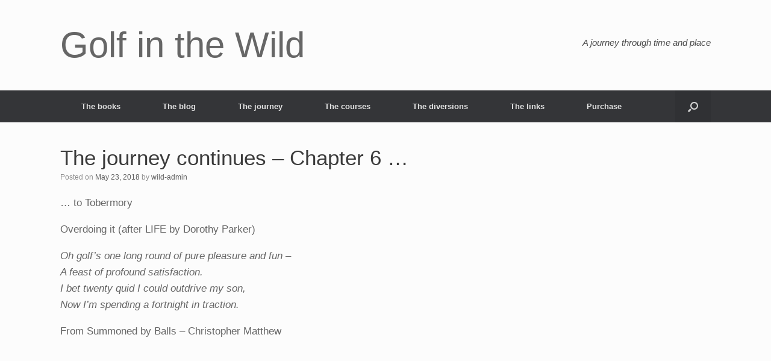

--- FILE ---
content_type: text/html; charset=UTF-8
request_url: https://golfinthewild.org.uk/the-journey-continues-chapter-6/
body_size: 7455
content:
<!DOCTYPE html>
<html lang="en-US">
<head>
	<meta charset="UTF-8" />
	<meta http-equiv="X-UA-Compatible" content="IE=10" />
	<link rel="profile" href="http://gmpg.org/xfn/11" />
	<link rel="pingback" href="https://golfinthewild.org.uk/xmlrpc.php" />
	<title>The journey continues &#8211; Chapter 6 &#8230; &#8211; Golf in the Wild</title>
<link rel='dns-prefetch' href='//secure.gravatar.com' />
<link rel='dns-prefetch' href='//s.w.org' />
<link rel='dns-prefetch' href='//v0.wordpress.com' />
<link rel="alternate" type="application/rss+xml" title="Golf in the Wild &raquo; Feed" href="https://golfinthewild.org.uk/feed/" />
<link rel="alternate" type="application/rss+xml" title="Golf in the Wild &raquo; Comments Feed" href="https://golfinthewild.org.uk/comments/feed/" />
<link rel="alternate" type="application/rss+xml" title="Golf in the Wild &raquo; The journey continues &#8211; Chapter 6 &#8230; Comments Feed" href="https://golfinthewild.org.uk/the-journey-continues-chapter-6/feed/" />
		<script type="text/javascript">
			window._wpemojiSettings = {"baseUrl":"https:\/\/s.w.org\/images\/core\/emoji\/13.0.1\/72x72\/","ext":".png","svgUrl":"https:\/\/s.w.org\/images\/core\/emoji\/13.0.1\/svg\/","svgExt":".svg","source":{"concatemoji":"https:\/\/golfinthewild.org.uk\/wp-includes\/js\/wp-emoji-release.min.js?ver=5.6.16"}};
			!function(e,a,t){var n,r,o,i=a.createElement("canvas"),p=i.getContext&&i.getContext("2d");function s(e,t){var a=String.fromCharCode;p.clearRect(0,0,i.width,i.height),p.fillText(a.apply(this,e),0,0);e=i.toDataURL();return p.clearRect(0,0,i.width,i.height),p.fillText(a.apply(this,t),0,0),e===i.toDataURL()}function c(e){var t=a.createElement("script");t.src=e,t.defer=t.type="text/javascript",a.getElementsByTagName("head")[0].appendChild(t)}for(o=Array("flag","emoji"),t.supports={everything:!0,everythingExceptFlag:!0},r=0;r<o.length;r++)t.supports[o[r]]=function(e){if(!p||!p.fillText)return!1;switch(p.textBaseline="top",p.font="600 32px Arial",e){case"flag":return s([127987,65039,8205,9895,65039],[127987,65039,8203,9895,65039])?!1:!s([55356,56826,55356,56819],[55356,56826,8203,55356,56819])&&!s([55356,57332,56128,56423,56128,56418,56128,56421,56128,56430,56128,56423,56128,56447],[55356,57332,8203,56128,56423,8203,56128,56418,8203,56128,56421,8203,56128,56430,8203,56128,56423,8203,56128,56447]);case"emoji":return!s([55357,56424,8205,55356,57212],[55357,56424,8203,55356,57212])}return!1}(o[r]),t.supports.everything=t.supports.everything&&t.supports[o[r]],"flag"!==o[r]&&(t.supports.everythingExceptFlag=t.supports.everythingExceptFlag&&t.supports[o[r]]);t.supports.everythingExceptFlag=t.supports.everythingExceptFlag&&!t.supports.flag,t.DOMReady=!1,t.readyCallback=function(){t.DOMReady=!0},t.supports.everything||(n=function(){t.readyCallback()},a.addEventListener?(a.addEventListener("DOMContentLoaded",n,!1),e.addEventListener("load",n,!1)):(e.attachEvent("onload",n),a.attachEvent("onreadystatechange",function(){"complete"===a.readyState&&t.readyCallback()})),(n=t.source||{}).concatemoji?c(n.concatemoji):n.wpemoji&&n.twemoji&&(c(n.twemoji),c(n.wpemoji)))}(window,document,window._wpemojiSettings);
		</script>
		<style type="text/css">
img.wp-smiley,
img.emoji {
	display: inline !important;
	border: none !important;
	box-shadow: none !important;
	height: 1em !important;
	width: 1em !important;
	margin: 0 .07em !important;
	vertical-align: -0.1em !important;
	background: none !important;
	padding: 0 !important;
}
</style>
	<link rel='stylesheet' id='wp-block-library-css'  href='https://golfinthewild.org.uk/wp-includes/css/dist/block-library/style.min.css?ver=5.6.16' type='text/css' media='all' />
<style id='wp-block-library-inline-css' type='text/css'>
.has-text-align-justify{text-align:justify;}
</style>
<link rel='stylesheet' id='vantage-style-css'  href='https://golfinthewild.org.uk/wp-content/themes/vantage/style.css?ver=1.20.18' type='text/css' media='all' />
<link rel='stylesheet' id='font-awesome-css'  href='https://golfinthewild.org.uk/wp-content/themes/vantage/fontawesome/css/font-awesome.css?ver=4.6.2' type='text/css' media='all' />
<link rel='stylesheet' id='siteorigin-mobilenav-css'  href='https://golfinthewild.org.uk/wp-content/themes/vantage/inc/mobilenav/css/mobilenav.css?ver=1.20.18' type='text/css' media='all' />
<!-- Inline jetpack_facebook_likebox -->
<style id='jetpack_facebook_likebox-inline-css' type='text/css'>
.widget_facebook_likebox {
	overflow: hidden;
}

</style>
<link rel='stylesheet' id='jetpack_css-css'  href='https://golfinthewild.org.uk/wp-content/plugins/jetpack/css/jetpack.css?ver=9.4.4' type='text/css' media='all' />
<!--n2css--><script type='text/javascript' src='https://golfinthewild.org.uk/wp-includes/js/jquery/jquery.min.js?ver=3.5.1' id='jquery-core-js'></script>
<script type='text/javascript' src='https://golfinthewild.org.uk/wp-includes/js/jquery/jquery-migrate.min.js?ver=3.3.2' id='jquery-migrate-js'></script>
<script type='text/javascript' src='https://golfinthewild.org.uk/wp-content/themes/vantage/js/jquery.flexslider.min.js?ver=2.1' id='jquery-flexslider-js'></script>
<script type='text/javascript' src='https://golfinthewild.org.uk/wp-content/themes/vantage/js/jquery.touchSwipe.min.js?ver=1.6.6' id='jquery-touchswipe-js'></script>
<script type='text/javascript' id='vantage-main-js-extra'>
/* <![CDATA[ */
var vantage = {"fitvids":"1"};
/* ]]> */
</script>
<script type='text/javascript' src='https://golfinthewild.org.uk/wp-content/themes/vantage/js/jquery.theme-main.min.js?ver=1.20.18' id='vantage-main-js'></script>
<script type='text/javascript' src='https://golfinthewild.org.uk/wp-content/plugins/so-widgets-bundle/js/lib/jquery.fitvids.min.js?ver=1.1' id='jquery-fitvids-js'></script>
<!--[if lt IE 9]>
<script type='text/javascript' src='https://golfinthewild.org.uk/wp-content/themes/vantage/js/html5.min.js?ver=3.7.3' id='vantage-html5-js'></script>
<![endif]-->
<!--[if (gte IE 6)&(lte IE 8)]>
<script type='text/javascript' src='https://golfinthewild.org.uk/wp-content/themes/vantage/js/selectivizr.min.js?ver=1.0.3b' id='vantage-selectivizr-js'></script>
<![endif]-->
<script type='text/javascript' id='siteorigin-mobilenav-js-extra'>
/* <![CDATA[ */
var mobileNav = {"search":{"url":"https:\/\/golfinthewild.org.uk","placeholder":"Search"},"text":{"navigate":"Menu","back":"Back","close":"Close"},"nextIconUrl":"https:\/\/golfinthewild.org.uk\/wp-content\/themes\/vantage\/inc\/mobilenav\/images\/next.png","mobileMenuClose":"<i class=\"fa fa-times\"><\/i>"};
/* ]]> */
</script>
<script type='text/javascript' src='https://golfinthewild.org.uk/wp-content/themes/vantage/inc/mobilenav/js/mobilenav.min.js?ver=1.20.18' id='siteorigin-mobilenav-js'></script>
<link rel="https://api.w.org/" href="https://golfinthewild.org.uk/wp-json/" /><link rel="alternate" type="application/json" href="https://golfinthewild.org.uk/wp-json/wp/v2/posts/747" /><link rel="EditURI" type="application/rsd+xml" title="RSD" href="https://golfinthewild.org.uk/xmlrpc.php?rsd" />
<link rel="wlwmanifest" type="application/wlwmanifest+xml" href="https://golfinthewild.org.uk/wp-includes/wlwmanifest.xml" /> 
<meta name="generator" content="WordPress 5.6.16" />
<link rel="canonical" href="https://golfinthewild.org.uk/the-journey-continues-chapter-6/" />
<link rel='shortlink' href='https://wp.me/p4OrYW-c3' />
<link rel="alternate" type="application/json+oembed" href="https://golfinthewild.org.uk/wp-json/oembed/1.0/embed?url=https%3A%2F%2Fgolfinthewild.org.uk%2Fthe-journey-continues-chapter-6%2F" />
<link rel="alternate" type="text/xml+oembed" href="https://golfinthewild.org.uk/wp-json/oembed/1.0/embed?url=https%3A%2F%2Fgolfinthewild.org.uk%2Fthe-journey-continues-chapter-6%2F&#038;format=xml" />
<meta name="viewport" content="width=device-width, initial-scale=1" />			<style type="text/css">
				.so-mobilenav-mobile + * { display: none; }
				@media screen and (max-width: 480px) { .so-mobilenav-mobile + * { display: block; } .so-mobilenav-standard + * { display: none; } .site-navigation #search-icon { display: none; } .has-menu-search .main-navigation ul { margin-right: 0 !important; }
									}
			</style>
		
<!-- Jetpack Open Graph Tags -->
<meta property="og:type" content="article" />
<meta property="og:title" content="The journey continues &#8211; Chapter 6 &#8230;" />
<meta property="og:url" content="https://golfinthewild.org.uk/the-journey-continues-chapter-6/" />
<meta property="og:description" content="&#8230; to Tobermory Overdoing it (after LIFE by Dorothy Parker) Oh golf&#8217;s one long round of pure pleasure and fun &#8211; A feast of profound satisfaction. I bet twenty quid I could outdrive…" />
<meta property="article:published_time" content="2018-05-23T10:30:46+00:00" />
<meta property="article:modified_time" content="2018-05-23T10:30:46+00:00" />
<meta property="og:site_name" content="Golf in the Wild" />
<meta property="og:image" content="http://img.youtube.com/vi/o4EzA7SMaxQ/0.jpg" />
<meta property="og:image:secure_url" content="https://img.youtube.com/vi/o4EzA7SMaxQ/0.jpg" />
<meta property="og:locale" content="en_US" />
<meta name="twitter:creator" content="@SandhoeJoker" />
<meta name="twitter:text:title" content="The journey continues &#8211; Chapter 6 &#8230;" />
<meta name="twitter:card" content="summary" />

<!-- End Jetpack Open Graph Tags -->
		<style type="text/css" media="screen">
			#footer-widgets .widget { width: 100%; }
			#masthead-widgets .widget { width: 100%; }
		</style>
		<style type="text/css" id="customizer-css">#masthead.site-header .hgroup .site-title, #masthead.masthead-logo-in-menu .logo > .site-title { font-size: 60px } #masthead .hgroup .support-text, #masthead .hgroup .site-description { font-size: 15px } #page-title, article.post .entry-header h1.entry-title, article.page .entry-header h1.entry-title { font-size: 35px } .entry-content { font-size: 17px } a.button, button, html input[type="button"], input[type="reset"], input[type="submit"], .post-navigation a, #image-navigation a, article.post .more-link, article.page .more-link, .paging-navigation a, .woocommerce #page-wrapper .button, .woocommerce a.button, .woocommerce .checkout-button, .woocommerce input.button, #infinite-handle span button { text-shadow: none } a.button, button, html input[type="button"], input[type="reset"], input[type="submit"], .post-navigation a, #image-navigation a, article.post .more-link, article.page .more-link, .paging-navigation a, .woocommerce #page-wrapper .button, .woocommerce a.button, .woocommerce .checkout-button, .woocommerce input.button, .woocommerce #respond input#submit.alt, .woocommerce a.button.alt, .woocommerce button.button.alt, .woocommerce input.button.alt, #infinite-handle span { -webkit-box-shadow: none; -moz-box-shadow: none; box-shadow: none } </style></head>

<body class="post-template-default single single-post postid-747 single-format-standard responsive layout-full no-js no-sidebar has-menu-search page-layout-default mobilenav">


<div id="page-wrapper">

	<a class="skip-link screen-reader-text" href="#content">Skip to content</a>

	
	
		<header id="masthead" class="site-header" role="banner">

	<div class="hgroup full-container ">

		
			<div class="logo-wrapper">
				<a href="https://golfinthewild.org.uk/" title="Golf in the Wild" rel="home" class="logo">
					<p class="site-title">Golf in the Wild</p>				</a>
							</div>

			
				<div class="support-text">
					A journey through time and place				</div>

			
		
	</div><!-- .hgroup.full-container -->

	
<nav class="site-navigation main-navigation primary use-sticky-menu">

	<div class="full-container">
				
					<div id="so-mobilenav-standard-1" data-id="1" class="so-mobilenav-standard"></div><div class="menu-top-level-menu-container"><ul id="menu-top-level-menu" class="menu"><li id="menu-item-480" class="menu-item menu-item-type-post_type menu-item-object-page menu-item-home menu-item-480"><a href="https://golfinthewild.org.uk/">The books</a></li>
<li id="menu-item-481" class="menu-item menu-item-type-post_type menu-item-object-page current_page_parent menu-item-481"><a href="https://golfinthewild.org.uk/the-blog/">The blog</a></li>
<li id="menu-item-482" class="menu-item menu-item-type-post_type menu-item-object-page menu-item-482"><a href="https://golfinthewild.org.uk/the-journey/">The journey</a></li>
<li id="menu-item-383" class="menu-item menu-item-type-custom menu-item-object-custom menu-item-has-children menu-item-383"><a href="#"><span class="icon"></span>The courses</a>
<ul class="sub-menu">
	<li id="menu-item-483" class="menu-item menu-item-type-post_type menu-item-object-page menu-item-483"><a href="https://golfinthewild.org.uk/allendale-golf-club/">Allendale</a></li>
	<li id="menu-item-484" class="menu-item menu-item-type-post_type menu-item-object-page menu-item-484"><a href="https://golfinthewild.org.uk/selkirk-golf-club/">Selkirk &#038; Innerleithen</a></li>
	<li id="menu-item-485" class="menu-item menu-item-type-post_type menu-item-object-page menu-item-485"><a href="https://golfinthewild.org.uk/bishopshire-golf-club/">Bishopshire &#038; Strathtay</a></li>
	<li id="menu-item-486" class="menu-item menu-item-type-post_type menu-item-object-page menu-item-486"><a href="https://golfinthewild.org.uk/innerleithen-golf-club/">Killin</a></li>
	<li id="menu-item-487" class="menu-item menu-item-type-post_type menu-item-object-page menu-item-487"><a href="https://golfinthewild.org.uk/inveraray/">Inveraray</a></li>
	<li id="menu-item-488" class="menu-item menu-item-type-post_type menu-item-object-page menu-item-488"><a href="https://golfinthewild.org.uk/tobermory/">Tobermory</a></li>
	<li id="menu-item-489" class="menu-item menu-item-type-post_type menu-item-object-page menu-item-489"><a href="https://golfinthewild.org.uk/traigh/">Traigh</a></li>
	<li id="menu-item-490" class="menu-item menu-item-type-post_type menu-item-object-page menu-item-490"><a href="https://golfinthewild.org.uk/lochcarron/">Lochcarron</a></li>
	<li id="menu-item-491" class="menu-item menu-item-type-post_type menu-item-object-page menu-item-491"><a href="https://golfinthewild.org.uk/gairloch/">Gairloch</a></li>
	<li id="menu-item-492" class="menu-item menu-item-type-post_type menu-item-object-page menu-item-492"><a href="https://golfinthewild.org.uk/ullapool/">Ullapool</a></li>
	<li id="menu-item-493" class="menu-item menu-item-type-post_type menu-item-object-page menu-item-493"><a href="https://golfinthewild.org.uk/durness/">Durness</a></li>
</ul>
</li>
<li id="menu-item-494" class="menu-item menu-item-type-post_type menu-item-object-page menu-item-494"><a href="https://golfinthewild.org.uk/featured-images/">The diversions</a></li>
<li id="menu-item-495" class="menu-item menu-item-type-post_type menu-item-object-page menu-item-495"><a href="https://golfinthewild.org.uk/the-links/">The links</a></li>
<li id="menu-item-1414" class="menu-item menu-item-type-custom menu-item-object-custom menu-item-1414"><a title="Purchase from Shopify" href="https://bna41m-en.myshopify.com/"><span class="icon"></span>Purchase</a></li>
</ul></div><div id="so-mobilenav-mobile-1" data-id="1" class="so-mobilenav-mobile"></div><div class="menu-mobilenav-container"><ul id="mobile-nav-item-wrap-1" class="menu"><li><a href="#" class="mobilenav-main-link" data-id="1"><span class="mobile-nav-icon"></span><span class="mobilenav-main-link-text">Menu</span></a></li></ul></div>		
		
					<div id="search-icon">
				<div id="search-icon-icon" tabindex="0" role="button" aria-label="Open the search"><div class="vantage-icon-search"></div></div>
				
<form method="get" class="searchform" action="https://golfinthewild.org.uk/" role="search">
	<label for="search-form" class="screen-reader-text">Search for:</label>
	<input type="search" name="s" class="field" id="search-form" value="" placeholder="Search"/>
</form>
			</div>
					</div>
</nav><!-- .site-navigation .main-navigation -->

</header><!-- #masthead .site-header -->

	
	
	
	
	<div id="main" class="site-main">
		<div class="full-container">
			
<div id="primary" class="content-area">
	<div id="content" class="site-content" role="main">

		
		
<article id="post-747" class="post post-747 type-post status-publish format-standard hentry category-courses category-golf category-pr-video tag-deborah-mitford tag-mull tag-tobermory">

	<div class="entry-main">

		
					<header class="entry-header">

				
									<h1 class="entry-title">The journey continues &#8211; Chapter 6 &#8230;</h1>
				
									<div class="entry-meta">
						Posted on <a href="https://golfinthewild.org.uk/the-journey-continues-chapter-6/" title="10:30 am" rel="bookmark"><time class="entry-date" datetime="2018-05-23T10:30:46+00:00">May 23, 2018</time></a><time class="updated" datetime="2018-05-23T10:30:46+00:00">May 23, 2018</time> <span class="byline"> by <span class="author vcard"><a class="url fn n" href="https://golfinthewild.org.uk/author/wild-admin/" title="View all posts by wild-admin" rel="author">wild-admin</a></span></span> 					</div><!-- .entry-meta -->
				
			</header><!-- .entry-header -->
		
		<div class="entry-content">
			<p>&#8230; to Tobermory</p>
<p>Overdoing it (after LIFE by Dorothy Parker)</p>
<p><em>Oh golf&#8217;s one long round of pure pleasure and fun &#8211;</em><br />
<em>A feast of profound satisfaction.</em><br />
<em>I bet twenty quid I could outdrive my son,</em><br />
<em>Now I&#8217;m spending a fortnight in traction.</em></p>
<p>From Summoned by Balls &#8211; Christopher Matthew</p>
<p><span class="embed-youtube" style="text-align:center; display: block;"><iframe class='youtube-player' width='720' height='405' src='https://www.youtube.com/embed/o4EzA7SMaxQ?version=3&#038;rel=0&#038;showsearch=0&#038;showinfo=1&#038;iv_load_policy=1&#038;fs=1&#038;hl=en-US&#038;autohide=2&#038;wmode=transparent' allowfullscreen='true' style='border:0;' sandbox='allow-scripts allow-same-origin allow-popups allow-presentation'></iframe></span></p>
					</div><!-- .entry-content -->

					<div class="entry-categories">
				Posted in <a href="https://golfinthewild.org.uk/category/courses/" rel="category tag">Courses</a>, <a href="https://golfinthewild.org.uk/category/golf/" rel="category tag">Golf</a>, <a href="https://golfinthewild.org.uk/category/pr-video/" rel="category tag">PR Video</a> and tagged <a href="https://golfinthewild.org.uk/tag/deborah-mitford/" rel="tag">Deborah Mitford</a>, <a href="https://golfinthewild.org.uk/tag/mull/" rel="tag">Mull</a>, <a href="https://golfinthewild.org.uk/tag/tobermory/" rel="tag">Tobermory</a>.			</div>
		
		
		
	</div>

</article><!-- #post-747 -->

				<nav id="nav-below" class="site-navigation post-navigation">
			<h2 class="assistive-text">Post navigation</h2>

			
				<div class="single-nav-wrapper">
					<div class="nav-previous"><a href="https://golfinthewild.org.uk/the-stage-is-empty/" rel="prev"><span class="meta-nav">&larr;</span> The Stage is Empty &#8211; Cullen 2018</a></div>					<div class="nav-next"><a href="https://golfinthewild.org.uk/the-journey-continues-chapter-7/" rel="next">The journey continues &#8211; Chapter&hellip; <span class="meta-nav">&rarr;</span></a></div>				</div>

			
		</nav><!-- #nav-below -->
		
		
		

	<div id="comments" class="comments-area">

	
	
	
		<div id="respond" class="comment-respond">
		<h3 id="reply-title" class="comment-reply-title">Leave a Reply <small><a rel="nofollow" id="cancel-comment-reply-link" href="/the-journey-continues-chapter-6/#respond" style="display:none;">Cancel reply</a></small></h3><form action="https://golfinthewild.org.uk/wp-comments-post.php" method="post" id="commentform" class="comment-form"><p class="comment-notes"><span id="email-notes">Your email address will not be published.</span> Required fields are marked <span class="required">*</span></p><p class="comment-form-comment"><label for="comment">Comment</label> <textarea id="comment" name="comment" cols="45" rows="8" maxlength="65525" required="required"></textarea></p><p class="comment-form-author"><label for="author">Name <span class="required">*</span></label> <input id="author" name="author" type="text" value="" size="30" maxlength="245" required='required' /></p>
<p class="comment-form-email"><label for="email">Email <span class="required">*</span></label> <input id="email" name="email" type="text" value="" size="30" maxlength="100" aria-describedby="email-notes" required='required' /></p>
<p class="comment-form-url"><label for="url">Website</label> <input id="url" name="url" type="text" value="" size="30" maxlength="200" /></p>
<p class="comment-form-cookies-consent"><input id="wp-comment-cookies-consent" name="wp-comment-cookies-consent" type="checkbox" value="yes" /> <label for="wp-comment-cookies-consent">Save my name, email, and website in this browser for the next time I comment.</label></p>
<p class="comment-subscription-form"><input type="checkbox" name="subscribe_comments" id="subscribe_comments" value="subscribe" style="width: auto; -moz-appearance: checkbox; -webkit-appearance: checkbox;" /> <label class="subscribe-label" id="subscribe-label" for="subscribe_comments">Notify me of follow-up comments by email.</label></p><p class="comment-subscription-form"><input type="checkbox" name="subscribe_blog" id="subscribe_blog" value="subscribe" style="width: auto; -moz-appearance: checkbox; -webkit-appearance: checkbox;" /> <label class="subscribe-label" id="subscribe-blog-label" for="subscribe_blog">Notify me of new posts by email.</label></p><p class="form-submit"><input name="submit" type="submit" id="submit" class="submit" value="Post Comment" /> <input type='hidden' name='comment_post_ID' value='747' id='comment_post_ID' />
<input type='hidden' name='comment_parent' id='comment_parent' value='0' />
</p><p style="display: none;"><input type="hidden" id="akismet_comment_nonce" name="akismet_comment_nonce" value="a3a47ea374" /></p><p style="display: none !important;"><label>&#916;<textarea name="ak_hp_textarea" cols="45" rows="8" maxlength="100"></textarea></label><input type="hidden" id="ak_js_1" name="ak_js" value="99"/><script>document.getElementById( "ak_js_1" ).setAttribute( "value", ( new Date() ).getTime() );</script></p></form>	</div><!-- #respond -->
	
</div><!-- #comments .comments-area -->


	</div><!-- #content .site-content -->
</div><!-- #primary .content-area -->


<div id="secondary" class="widget-area" role="complementary">
			</div><!-- #secondary .widget-area -->

					</div><!-- .full-container -->
	</div><!-- #main .site-main -->

	
	
	<footer id="colophon" class="site-footer" role="contentinfo">

			<div id="footer-widgets" class="full-container">
					</div><!-- #footer-widgets -->
	
	
	<div id="theme-attribution">A <a href="https://siteorigin.com">SiteOrigin</a> Theme</div>
</footer><!-- #colophon .site-footer -->

	
</div><!-- #page-wrapper -->


		<a href="#" id="scroll-to-top" class="scroll-to-top" title="Back To Top"><span class="vantage-icon-arrow-up"></span></a>
		<script type='text/javascript' src='https://golfinthewild.org.uk/wp-includes/js/comment-reply.min.js?ver=5.6.16' id='comment-reply-js'></script>
<script type='text/javascript' id='jetpack-facebook-embed-js-extra'>
/* <![CDATA[ */
var jpfbembed = {"appid":"249643311490","locale":"en_US"};
/* ]]> */
</script>
<script type='text/javascript' src='https://golfinthewild.org.uk/wp-content/plugins/jetpack/_inc/build/facebook-embed.min.js' id='jetpack-facebook-embed-js'></script>
<script type='text/javascript' src='https://golfinthewild.org.uk/wp-includes/js/wp-embed.min.js?ver=5.6.16' id='wp-embed-js'></script>
<script defer type='text/javascript' src='https://golfinthewild.org.uk/wp-content/plugins/akismet/_inc/akismet-frontend.js?ver=1670843055' id='akismet-frontend-js'></script>
<script src='https://stats.wp.com/e-202603.js' defer></script>
<script>
	_stq = window._stq || [];
	_stq.push([ 'view', {v:'ext',j:'1:9.4.4',blog:'71129310',post:'747',tz:'0',srv:'golfinthewild.org.uk'} ]);
	_stq.push([ 'clickTrackerInit', '71129310', '747' ]);
</script>

</body>
</html>
